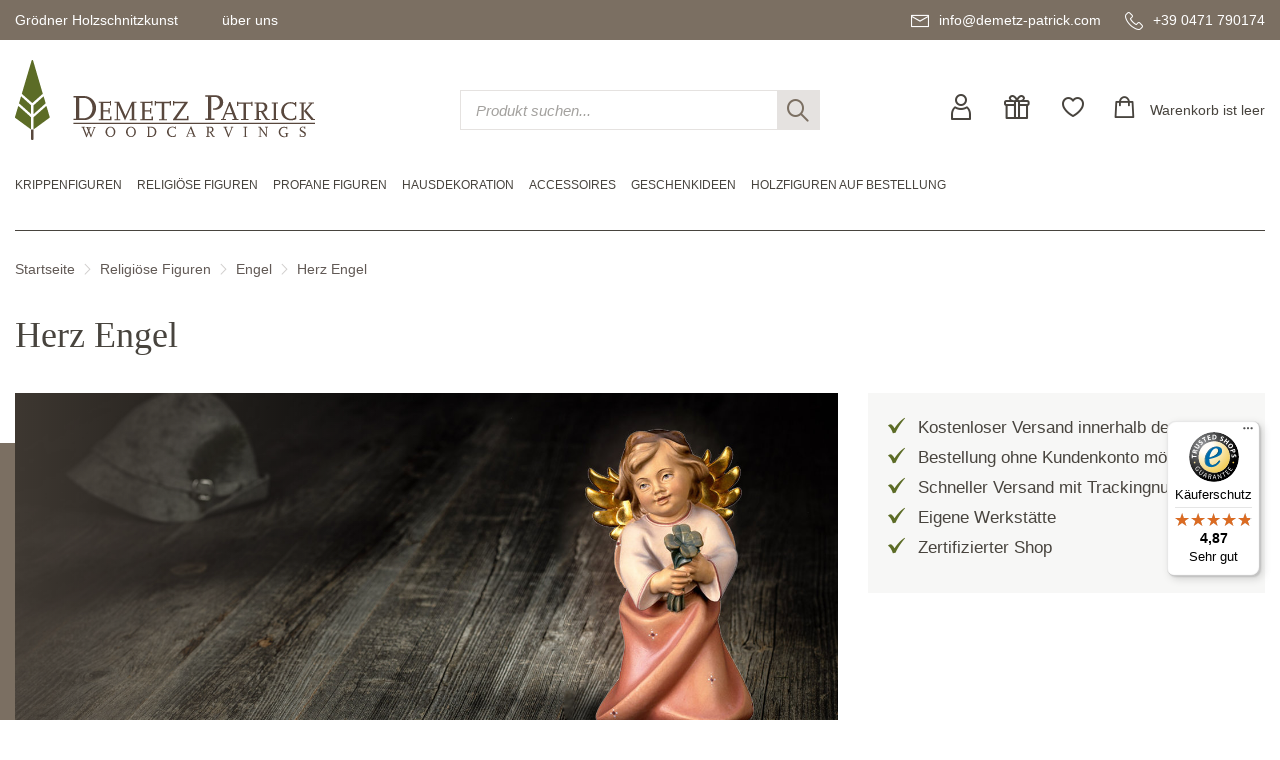

--- FILE ---
content_type: text/html; charset=UTF-8
request_url: https://www.demetz-patrick.com/de/herz-engel-85/
body_size: 9869
content:
<!DOCTYPE html>
<html lang="de">
<head>
<meta name="robots" content="index,follow">
<link rel="canonical" href="https://www.demetz-patrick.com/de/herz-engel-85/">
	<meta charset="utf-8" />
	<title>Herz Engel - Holzschnitzerei</title>
	<base href="https://www.demetz-patrick.com/">
	<meta name="description" content="Herz Engel" lang="de">
	<meta name="keywords" content="Herz Engel, Geschenkbox" lang="de">
	<meta name="format-detection" content="telephone=no">
	<link rel="shortcut icon" href="/favicon.ico">
	<link rel="apple-touch-icon" sizes="180x180" href="/apple-touch-icon.png">
	<link rel="icon" type="image/png" sizes="32x32" href="/favicon-32x32.png">
	<link rel="icon" type="image/png" sizes="16x16" href="/favicon-16x16.png">
	<link rel="manifest" href="/site.webmanifest">
	<link rel="mask-icon" href="/safari-pinned-tab.svg" color="#5c6c26">
	<meta name="msapplication-TileColor" content="#603cba">
	<meta name="theme-color" content="#ffffff">
	<link href="/css/main.css" rel="stylesheet" type="text/css" />
	<script>
		var lang = 'deu';
		var la = 'de';
	</script>
	<!--[if lt IE 9]>
	<script src="/js/jquery/plugins/html5shiv.min.js"></script>
	<script src="/js/jquery/plugins/respond.min.js"></script>
	<script src="/js/jquery/plugins/selectivizr.min.js"></script>
	<![endif]-->
	<meta name="viewport" content="width=device-width,initial-scale=1.0,maximum-scale=2.0,user-scalable=yes">
	<meta http-equiv="X-UA-Compatible" content="IE=edge" />
	<meta name="theme-color" content="#ffffff">
	<link rel="preconnect" href="https://consent.gardena.net">
<script type="text/javascript" src="https://consent.gardena.net/de/widget.js" defer></script>
<script>
function ajaxinclude(url) {
  var page_request = false
  if (window.XMLHttpRequest) // if Mozilla, Safari etc
    page_request = new XMLHttpRequest()
  else if (window.ActiveXObject){ // if IE
    try { page_request = new ActiveXObject("Msxml2.XMLHTTP") } 
    catch (e){
      try{ page_request = new ActiveXObject("Microsoft.XMLHTTP") }
      catch (e){}
    }
  }
  else
    return false
  page_request.open('GET', url, false) // get page synchronously 
  page_request.send(null)
  writecontent(page_request)
}
function writecontent(page_request){
  if (window.location.href.indexOf("http")==-1 || page_request.status==200)
    document.write(page_request.responseText)
}
</script>
<style> .exists10, .exists01 {display:none;}</style>
</head>
<body><!-- class="cover" -->
<a id="top"></a>
<div id="container">
<!-- HEADER start -->
	<div id="headercontainer">
		<header>
			<div id="header">
				<div id="headertop"> <!-- data-formwidget="offset" -->
					<div class="container">
						<div class="topnav">
							<nav>
								<!-- dropdowns -->
								<div class="dropdown">
									<a href="javascript:;" data-toggle="dropdown" aria-haspopup="true" aria-expanded="false">Gr&ouml;dner Holzschnitzkunst</a>
									<ul class="dropdown-menu">
										<li><a href="/de/holzschnitzkunst.html">Holzschnitzkunst</a></li>
										<li><a href="/de/herstellung.html">Herstellung einer Schnitzerei</a></li>
										<li><a href="/de/ausfuehrungen.html">Ausf&uuml;hrungen</a></li>
										<li><a href="/de/pflege.html">Pflege der Holzschnitzerei</a></li>
									</ul>
								</div>
								<div class="dropdown">
									<a href="javascript:;" data-toggle="dropdown" aria-haspopup="true" aria-expanded="false">&uuml;ber uns</a>
									<ul class="dropdown-menu">
										<li>
											<a href="#">Holzschnitzerei</a>
											<ul>
												<li><a href="/de/ueber-uns.html">&uuml;ber uns</a></li>
												<li><a href="/de/holzwerkstaette.html">Verkaufsstelle</a></li>
												<li><a href="/img/360/Panoramatour-Shop/auslage-eingang.html">Virtual tour</a></li>
											</ul>
										</li>
										<li>
											<a href="#">Kundenservice</a>
											<ul>
												<li><a href="/de/kundendienst.html">Kundendienst</a></li>
												<li><a href="/de/faq.html">H&auml;ufig gestellte Fragen</a></li>
											</ul>
										</li>
									</ul>
								</div>
							</nav>
						</div>
						<div class="contact">
							<a href="mailto:info@demetz-patrick.com" title="e-mail"><span class="icon-mail"></span><span class="hidden-sm hidden-xs">info@demetz-patrick.com</span></a>
							<a href="tel:+390471790174" title="tel"><span class="icon-tel"></span><span class="hidden-sm hidden-xs">+39 0471 790174</span></a>
						</div>
						<div class="clear"></div>
					</div>
				</div>
				<div id="headercontent">
					<div class="container">
						<div class="row">
							<div class="col-md-4 col-sm-6 col-xs-6">
								<div class="headerlogo"><a href="/"><img src="/img/logo.svg" width="300" height="80" alt="logo Demetz Patrick" class="img-responsive" /></a></div>
							</div>
							<div class="col-md-4 col-sm-4 hidden-sm hidden-xs">
								<form action="/shop.php" class="search">
									<input type="hidden" name="lang" value="de">
									<input type="text" name="search" class="form-control" maxlength="30" placeholder="Produkt suchen..." />
									<button class="clearsearch" type="button"><span class="icon-close"></span></button>
									<button class="submitsearch" type="submit"><span class="icon-search"></span></button>
								</form>
							</div>
							<div class="col-md-4 col-sm-6 col-xs-6">
								<div class="headeractions">
									<a href="/club.php?lang=de" rel="nofollow" title="user-login"><span class="icon-user"></span></a>
									<a href="/de/gutscheine-152/" class="hidden-sm hidden-xs"><span class="icon-gift"></span></a>
									<a href="#" class="hidden-sm hidden-xs"><span class="icon-heart"></span></a>
									<a href="/cart2.php?lang=de&amp;update=1" rel="nofollow" class="cartbutton" title="shopcart"><span class="icon-cart"></span><span class="widgettext cartdescription">Warenkorb ist leer<br>
</span></a>
								</div>
							</div>
						</div>
					</div>
				</div>
				<div id="headerbottom">
<!-- <br><b class=red></b><br> -->
<!-- <br> -->
<!-- MENU start -->
					<div id="headermenu">
						<div id="mainmenu" class="menuhorizontal container">
							<nav>
								<ul>
									<li><a href="javascript:;"><span class="bar"></span></a>
										<ul>
											<li class="hidden-lg hidden-md menuactions">
												<a href="/de/gutscheine-152/"><span class="icon-gift"></span>Geschenkgutscheine</a>
												<a href="#"><span class="icon-heart" title="wishlist"></span>Wunschliste</a>
												<div class="clearfix"></div>
												<form action="/shop.php" class="search">
													<input type="hidden" name="lang" value="de">
													<input type="text" name="search" class="form-control" maxlength="30" placeholder="Produkt suchen..." />
													<button class="clearsearch" type="button"><span class="icon-close"></span></button>
													<button class="submitsearch" type="submit"><span class="icon-search"></span></button>
												</form>
											</li>

											<li><a href="/de/krippenfiguren-5/">Krippenfiguren</a>
												<div class="submenu">
													<div class="submenuinner">
													  <ul>
														<li><a href="/de/traditionelle-krippen-209/">Traditionelle Krippen</a><ul>
															<li class="hidden-lg hidden-md"><a href="/de/traditionelle-krippen-209/" class="showall">alle Traditionelle Krippen</a></li>
															<li><a href="/de/ulrich-krippe-49/">Ulrich Krippe</a></li>
															<li><a href="/de/abendland-krippe-163/">Abendland Krippe</a></li>
															<li><a href="/de/alpenland-krippe-164/">Alpenland Krippe</a></li>
															<li><a href="/de/alpenlaendische-krippe-lepi-78/">Alpenländische Krippe - Lepi</a></li>
															<li><a href="/de/alpina-zirbel-krippe-185/">Alpina Zirbel Krippe</a></li>
															<li><a href="/de/alra-krippe-118/">Alra Krippe</a></li>
															<li><a href="/de/artistica-krippe-208/">Artistica Krippe</a></li>
															<li><a href="/de/bauernkrippe-25/">Bauernkrippe</a></li>
															<li><a href="/de/bavaria-krippe-204/">Bavaria Krippe</a></li>
															<li><a href="/de/berg-zirbel-krippe-223/">Berg Zirbel Krippe</a></li>
															<li><a href="/de/bethlehem-krippe-99/">Bethlehem Krippe</a></li>
															<li><a href="/de/deur-krippe-26/">DEUR-Krippe</a></li>
															<li><a href="/de/fastenkrippe-lepi-159/">Fastenkrippe - Lepi</a></li>
															<li><a href="/de/friedenskrippe-76/">Friedenskrippe</a></li>
															<li><a href="/de/giner-krippe-lepi-79/">Giner Krippe - Lepi</a></li>
															<li><a href="/de/hannah-krippe-206/">Hannah Krippe</a></li>
															<li><a href="/de/heilignacht-krippe-52/">Heilignacht Krippe</a></li>
															<li><a href="/de/heimatkrippe-28/">Heimatkrippe</a></li>
															<li><a href="/de/heimatliche-krippe-lepi-128/">Heimatliche Krippe - Lepi</a></li>
															<li><a href="/de/heimatland-krippe-187/">Heimatland Krippe</a></li>
															<li><a href="/de/hirtenkrippe-114/">Hirtenkrippe</a></li>
															<li><a href="/de/immanuel-krippe-93/">Immanuel Krippe</a></li>
															<li><a href="/de/insam-krippe-original-149/">Insam Krippe Original</a></li>
															<li><a href="/de/insam-simon-original-krippe-102/">Insam Simon Original Krippe</a></li>
															<li><a href="/de/karl-2000-krippe-141/">Karl 2000 Krippe</a></li>
															<li><a href="/de/koenigliche-krippe-53/">Königliche Krippe</a></li>
															<li><a href="/de/kostner-krippe-181/">Kostner Krippe</a></li>
															<li><a href="/de/lepi-krippe-127/">Lepi Krippe</a></li>
															<li><a href="/de/mahlknecht-krippe-182/">Mahlknecht Krippe</a></li>
															<li><a href="/de/morgenland-krippe-165/">Morgenland Krippe</a></li>
															<li><a href="/de/nazarener-krippe-lepi-129/">Nazarener Krippe - Lepi</a></li>
															<li><a href="/de/nazareth-krippe-205/">Nazareth Krippe</a></li>
															<li><a href="/de/original-karl-demetz-krippe-142/">Original Karl Demetz Krippe</a></li>
															<li><a href="/de/passionskrippe-230/">Passionskrippe</a></li>
															<li><a href="/de/passionskrippe-95/">Passionskrippe</a></li>
															<li><a href="/de/rainell-krippe-184/">Rainell Krippe</a></li>
															<li><a href="/de/reindl-krippe-lepi-126/">Reindl Krippe - Lepi</a></li>
															<li><a href="/de/riveskrippe-zirm-29/">Riveskrippe - Zirm</a></li>
															<li><a href="/de/rupert-krippe-lepi-125/">Rupert Krippe - Lepi</a></li>
															<li><a href="/de/rustika-krippe-122/">Rustika Krippe</a></li>
															<li><a href="/de/salcher-krippe-original-104/">Salcher Krippe Original</a></li>
															<li><a href="/de/scholer-krippe-87/">Scholer Krippe</a></li>
															<li><a href="/de/simon-krippe-175/">Simon Krippe</a></li>
															<li><a href="/de/tannenkrippe-zirbelkiefer-27/">Tannenkrippe - Zirbelkiefer</a></li>
															<li><a href="/de/tavella-krippe-ohne-sockel-226/">Tavella Krippe ohne Sockel</a></li>
															<li><a href="/de/tiroler-bauernkrippe-54/">Tiroler Bauernkrippe</a></li>
															<li><a href="/de/venezianische-lepi-73/">Venezianische - Lepi</a></li>
															<li><a href="/de/volkskrippe-lepi-130/">Volkskrippe - Lepi</a></li>
															<li><a href="/de/zirbelkrippe-161/">Zirbelkrippe</a></li>
														  </ul></li>
														<li><a href="/de/moderne-krippen-210/">Moderne Krippen</a><ul>
															<li class="hidden-lg hidden-md"><a href="/de/moderne-krippen-210/" class="showall">alle Moderne Krippen</a></li>
															<li><a href="/de/modern-art-krippe-lasiert-135/">Modern Art Krippe - Lasiert</a></li>
															<li><a href="/de/anna-krippe-221/">Anna Krippe</a></li>
															<li><a href="/de/artis-krippe-65/">Artis Krippe</a></li>
															<li><a href="/de/abendrot-krippe-119/">Abendrot Krippe</a></li>
															<li><a href="/de/adventkrippe-186/">Adventkrippe</a></li>
															<li><a href="/de/ambiente-design-krippe-189/">Ambiente Design Krippe</a></li>
															<li><a href="/de/aram-krippe-192/">Aram Krippe</a></li>
															<li><a href="/de/aroma-krippe-55/">Aroma Krippe</a></li>
															<li><a href="/de/ars-nova-krippe-67/">Ars Nova Krippe</a></li>
															<li><a href="/de/dolomiten-krippe-88/">Dolomiten Krippe</a></li>
															<li><a href="/de/fideskrippe-178/">Fideskrippe</a></li>
															<li><a href="/de/filip-krippe-237/">Filip Krippe</a></li>
															<li><a href="/de/gloria-krippe-lepi-124/">Gloria Krippe - Lepi</a></li>
															<li><a href="/de/jesaja-weihnachtskrippe-224/">Jesaja Weihnachtskrippe</a></li>
															<li><a href="/de/kaledos-krippe--231/">Kaledos Krippe </a></li>
															<li><a href="/de/kastlunger-lepi-72/">Kastlunger - Lepi</a></li>
															<li><a href="/de/komet-krippe-89/">Komet Krippe</a></li>
															<li><a href="/de/la-moderna-krippe-156/">La Moderna Krippe</a></li>
															<li><a href="/de/leo-krippe-eschenholz-174/">Leo Krippe Eschenholz</a></li>
															<li><a href="/de/leo-krippe-173/">Leo Krippe</a></li>
															<li><a href="/de/leonardo-krippe-97/">Leonardo Krippe</a></li>
															<li><a href="/de/licht-krippe-original-101/">Licht Krippe Original</a></li>
															<li><a href="/de/modern-art-krippe-natur-136/">Modern Art Krippe - Natur</a></li>
															<li><a href="/de/morgenstern-krippe-103/">Morgenstern Krippe</a></li>
															<li><a href="/de/pema-krippe-183/">Pema Krippe</a></li>
															<li><a href="/de/rowi-krippe-98/">Rowi Krippe</a></li>
															<li><a href="/de/rudolf-krippe-111/">Rudolf Krippe</a></li>
															<li><a href="/de/sterntaler-krippe-236/">Sterntaler Krippe</a></li>
															<li><a href="/de/wieserkrippe-lepi-180/">Wieserkrippe - Lepi</a></li>
														  </ul></li>
														<li><a href="/de/blockkrippen-31/">Blockkrippen</a></li>
														<li><a href="/de/krippensets-mit-stall-154/">Krippensets mit Stall</a></li>
														<li><a href="/de/krippenfiguren-sets-ohne-stall-225/">Krippenfiguren-Sets ohne Stall</a></li>
														<li><a href="/de/jesukinder-179/">Jesukinder</a></li>
														<li><a href="/de/flucht-nach-aegypten-144/">Flucht nach Ägypten</a></li>
														<li><a href="/de/herbergssuche-145/">Herbergssuche</a></li>
														<li><a href="/de/staelle-fuer-krippen-30/">Ställe für Krippen</a></li>
														<li><a href="/de/zubehoer-46/">Zubehör</a></li>
														<li><a href="/de/krippen-ratgeber.html">Krippen-Ratgeber</a></li>
													  </ul>
													  <div class="bgimage"><img class="b-lazy" src="data:image/svg+xml;charset=utf8,%3Csvg%20xmlns='http://www.w3.org/2000/svg'%20viewBox='0%200%201%201'%20width='1'%20height='1'%3E%3C/svg%3E" data-src="/foto/slider/regular/krippe_teaser.jpg" width="349" height="349" alt="" /></div>
													</div>
												</div>
											</li>

											<li><a href="/de/religioese-figuren-3/">Religiöse Figuren</a>
												<div class="submenu">
													<div class="submenuinner">
													  <ul>
														<li><a href="/de/heilige-maenner-16/">Heilige Männer</a></li>
														<li><a href="/de/heilige-frauen-17/">Heilige Frauen</a></li>
														<li><a href="/de/heilige-reliefs-18/">Heilige Reliefs</a></li>
														<li><a href="/de/paepste-123/">Päpste</a></li>
														<li><a href="/de/kreuze-19/">Kreuze</a><ul>
															<li class="hidden-lg hidden-md"><a href="/de/kreuze-19/" class="showall">alle Kreuze</a></li>
															<li><a href="/de/kinderkreuze-202/">Kinderkreuze</a></li>
														  </ul></li>
														<li><a href="/de/madonnen-2/">Madonnen</a><ul>
															<li class="hidden-lg hidden-md"><a href="/de/madonnen-2/" class="showall">alle Madonnen</a></li>
															<li><a href="/de/madonnen-stehend-14/">Madonnen stehend</a></li>
															<li><a href="/de/madonnen-wand-15/">Madonnen Wand</a></li>
														  </ul></li>
														<li><a href="/de/prager-jesulein-229/">Prager Jesulein</a></li>
														<li><a href="/de/sonstiges-58/">Sonstiges</a></li>
														<li><a href="/de/engel-4/">Engel</a><ul>
															<li class="hidden-lg hidden-md"><a href="/de/engel-4/" class="showall">alle Engel</a></li>
															<li><a href="/de/engel-stehend-24/">Engel stehend</a></li>
															<li><a href="/de/wandengel-22/">Wandengel</a></li>
															<li><a href="/de/schutzengel-68/">Schutzengel</a></li>
															<li><a href="/de/engelskoepfe-23/">Engelsköpfe</a></li>
															<li><a href="/de/engel-modern-art-96/">Engel Modern Art</a></li>
															<li><a href="/de/alpenengel-105/">Alpenengel</a></li>
															<li><a href="/de/amore-engel-200/">Amore Engel</a></li>
															<li><a href="/de/aram-engel-151/">Aram Engel</a></li>
															<li><a href="/de/begruessungsengel-220/">Begrüßungsengel</a></li>
															<li><a href="/de/bellini-engel-201/">Bellini Engel</a></li>
															<li><a href="/de/benedikt-engel-139/">Benedikt Engel</a></li>
															<li><a href="/de/deco-engel-167/">Deco Engel</a></li>
															<li><a href="/de/diana-engel-61/">Diana Engel</a></li>
															<li><a href="/de/duftengel-147/">Duftengel</a></li>
															<li><a href="/de/friedensengel-158/">Friedensengel</a></li>
															<li><a href="/de/giotto-engel-195/">Giotto Engel</a></li>
															<li><a href="/de/glockenengel-190/">Glockenengel</a></li>
															<li><a href="/de/herz-engel-85/">Herz Engel</a></li>
															<li><a href="/de/leonardo-engel-196/">Leonardo Engel</a></li>
															<li><a href="/de/lichtengel-107/">Lichtengel</a></li>
															<li><a href="/de/mary-engel-106/">Mary Engel</a></li>
															<li><a href="/de/mozartengel-108/">Mozartengel</a></li>
															<li><a href="/de/pitti-engel-56/">Pitti Engel</a></li>
															<li><a href="/de/raffaelo-engel-198/">Raffaelo Engel</a></li>
															<li><a href="/de/romantische-engel-84/">Romantische Engel</a></li>
															<li><a href="/de/sissi-engel-44/">Sissi Engel</a></li>
															<li><a href="/de/traum-engel-90/">Traum Engel</a></li>
															<li><a href="/de/weihnachtsengel-146/">Weihnachtsengel</a></li>
															<li><a href="/de/zierengel-172/">Zierengel</a></li>
														  </ul></li>

														<li><a href="/de/religioese-figuren-3/">Sonstiges (1)</a></li>
													  </ul>
													  <div class="bgimage"><img class="b-lazy" src="data:image/svg+xml;charset=utf8,%3Csvg%20xmlns='http://www.w3.org/2000/svg'%20viewBox='0%200%201%201'%20width='1'%20height='1'%3E%3C/svg%3E" data-src="/foto/slider/regular/modernart_teaser.jpg" width="349" height="349" alt="" /></div>
													</div>
												</div>
											</li>

											<li><a href="/de/profane-figuren-6/">Profane Figuren</a>
												<div class="submenu">
													<div class="submenuinner">
													  <ul>
														<li><a href="/de/musikanten-und-taenzer-216/">Musikanten und Tänzer</a></li>
														<li><a href="/de/berufe-75/">Berufe</a></li>
														<li><a href="/de/tiere-7/">Tiere</a><ul>
															<li class="hidden-lg hidden-md"><a href="/de/tiere-7/" class="showall">alle Tiere</a></li>
															<li><a href="/de/anri-tiere-nach-granget-168/">Anri Tiere nach Granget</a></li>
														  </ul></li>
														<li><a href="/de/bergerlebnis-215/">Bergerlebnis</a></li>
														<li><a href="/de/sportler-213/">Sportler</a></li>
														<li><a href="/de/sammelfiguren-1/">Sammelfiguren</a><ul>
															<li class="hidden-lg hidden-md"><a href="/de/sammelfiguren-1/" class="showall">alle Sammelfiguren</a></li>
															<li><a href="/de/moriskentaenzer-10/">Moriskentänzer</a></li>
															<li><a href="/de/komoedianten-11/">Komödianten</a></li>
															<li><a href="/de/clowns-12/">Clowns</a></li>
															<li><a href="/de/zwerge-13/">Zwerge</a></li>
															<li><a href="/de/weihnachtsmaenner-74/">Weihnachtsmänner</a></li>
															<li><a href="/de/maerchenfiguren-160/">Märchenfiguren</a></li>
														  </ul></li>
														<li><a href="/de/familie-und-kinder-214/">Familie und Kinder</a></li>
														<li><a href="/de/schuetzende-haende-133/">Schützende Hände</a></li>
														<li><a href="/de/sonstiges-57/">Sonstiges</a></li>

														<li><a href="/de/profane-figuren-6/">Sonstiges (1)</a></li>
													  </ul>
													  <div class="bgimage"><img class="b-lazy" src="data:image/svg+xml;charset=utf8,%3Csvg%20xmlns='http://www.w3.org/2000/svg'%20viewBox='0%200%201%201'%20width='1'%20height='1'%3E%3C/svg%3E" data-src="/foto/slider/regular/hausdeko_teaser.jpg" width="349" height="349" alt="" /></div>
													</div>
												</div>
											</li>

											<li><a href="/de/hausdekoration-211/">Hausdekoration</a>
												<div class="submenu">
													<div class="submenuinner">
													  <ul>
														<li><a href="/de/reliefs-8/">Reliefs</a><ul>
															<li class="hidden-lg hidden-md"><a href="/de/reliefs-8/" class="showall">alle Reliefs</a></li>
															<li><a href="/de/reliefs-ohne-rahmen-34/">Reliefs ohne Rahmen</a></li>
															<li><a href="/de/reliefs-mit-rahmen-35/">Reliefs mit Rahmen</a></li>
														  </ul></li>
														<li><a href="/de/blumen-59/">Blumen</a></li>
														<li><a href="/de/obst-228/">Obst</a></li>
														<li><a href="/de/zirbenprodukte-191/">Zirbenprodukte</a></li>
														<li><a href="/de/sockel-9/">Sockel</a></li>
														<li><a href="/de/kuckucksuhren-47/">Kuckucksuhren</a><ul>
															<li class="hidden-lg hidden-md"><a href="/de/kuckucksuhren-47/" class="showall">alle Kuckucksuhren</a></li>
															<li><a href="/de/pendeluhren-62/">Pendeluhren</a></li>
														  </ul></li>
														<li><a href="/de/schach-und-schachbrett-51/">Schach und Schachbrett</a></li>
														<li><a href="/de/weihwasserkessel-170/">Weihwasserkessel</a></li>
														<li><a href="/de/tuerstopper-217/">Türstopper</a></li>
														<li><a href="/de/weihnachtsschmuck-117/">Weihnachtsschmuck</a><ul>
															<li class="hidden-lg hidden-md"><a href="/de/weihnachtsschmuck-117/" class="showall">alle Weihnachtsschmuck</a></li>
															<li><a href="/de/christbaum-schmuck-86/">Christbaum-Schmuck</a></li>
															<li><a href="/de/hausdekoration-in-der-weihnachtszeit-113/">Hausdekoration in der Weihnachtszeit</a></li>
															<li><a href="/de/weihnachtskarten-115/">Weihnachtskarten</a></li>
														  </ul></li>

														<li><a href="/de/hausdekoration-211/">Sonstiges (13)</a></li>
													  </ul>
													  <div class="bgimage"><img class="b-lazy" src="data:image/svg+xml;charset=utf8,%3Csvg%20xmlns='http://www.w3.org/2000/svg'%20viewBox='0%200%201%201'%20width='1'%20height='1'%3E%3C/svg%3E" data-src="/foto/slider/regular/aepfel_bunt_teaser.jpg" width="349" height="349" alt="" /></div>
													</div>
												</div>
											</li>

											<li><a href="/de/accessoires-212/">Accessoires</a>
												<div class="submenu">
													<div class="submenuinner">
													  <ul>
														<li><a href="/de/schluesselanhaenger-116/">Schlüsselanhänger</a></li>
														<li><a href="/de/magnete-134/">Magnete</a></li>
														<li><a href="/de/rosenkraenze-169/">Rosenkränze</a></li>
														<li><a href="/de/sternzeichen-64/">Sternzeichen</a></li>
													  </ul>
													  <div class="bgimage"><img class="b-lazy" src="data:image/svg+xml;charset=utf8,%3Csvg%20xmlns='http://www.w3.org/2000/svg'%20viewBox='0%200%201%201'%20width='1'%20height='1'%3E%3C/svg%3E" data-src="/foto/slider/regular/schluessel_teaser.jpg" width="349" height="349" alt="" /></div>
													</div>
												</div>
											</li>

											<li><a href="/de/geschenkideen-121/">Geschenkideen</a>
												<div class="submenu">
													<div class="submenuinner">
													  <ul>
														<li><a href="/de/geschenke-zur-taufe-69/">Geschenke zur Taufe</a></li>
														<li><a href="/de/geschenke-zur-hl-kommunion-109/">Geschenke zur Hl. Kommunion</a></li>
														<li><a href="/de/geschenke-zur-firmung-110/">Geschenke zur Firmung</a></li>
														<li><a href="/de/geschenkideen-valentinstag-91/">Geschenkideen Valentinstag</a></li>
														<li><a href="/de/etui-und-kleine-holzfiguren-162/">Etui und kleine Holzfiguren</a></li>
														<li><a href="/de/gutscheine-152/">Gutscheine</a></li>
													  </ul>
													  <div class="bgimage"><img class="b-lazy" src="data:image/svg+xml;charset=utf8,%3Csvg%20xmlns='http://www.w3.org/2000/svg'%20viewBox='0%200%201%201'%20width='1'%20height='1'%3E%3C/svg%3E" data-src="/foto/slider/regular/ferrandiz_teaser.jpg" width="349" height="349" alt="" /></div>
													</div>
												</div>
											</li>

											<li><a href="/de/holzfiguren-auf-bestellung-60/">Holzfiguren auf Bestellung</a></li>
										</ul>
									</li>
								</ul>
								<div class="clear"></div>
							</nav>
						</div>
						<div class="clear"></div>
					</div>
<!-- MENU end -->

					<div class="clear"></div>
				</div>
				<div class="container">
<!-- BREADCRUMB start -->
					<div id="pathmenu">
						<nav>
							<div class="pathmenu">
								<a href="/de/">Startseite</a><span class="icon-separator"></span><a href="/de/religioese-figuren-3/">Religiöse Figuren</a><span class="icon-separator"></span><a href="/de/engel-4/">Engel</a><span class="icon-separator"></span><a href="/de/herz-engel-85/">Herz Engel</a>
							</div>
							<div class="clear"></div>
						</nav>
					</div>
<!-- BREADCRUMB end -->

				</div>
				<div class="clear"></div>
			</div>
		</header>
	</div>
<!-- HEADER end -->
<!-- CONTENT start -->
	<div id="contentcontainer">
		<div id="content">
			<div id="pagecontent">
<!-- CATPAGE -->
<!-- PRODUCTLIST start -->
				<!-- Produktliste -->
				<!-- ------------ -->
				<div class="container">
					<h1>Herz Engel</h1>
				</div>
<!--  -->
				<div class="fullscreen">
					<div class="container">
						<div class="row">
							<div class="col-md-8">
								<section>
									<div class="article">
										<article>
<!-- SWIPER start -->
											<div class="articleslider distortedbg">
												<div class="swiper-container">
													<div class="swiper-wrapper">
														<div class="swiper-slide">
															<img class="b-lazy" src="data:image/svg+xml;charset=utf8,%3Csvg%20xmlns='http://www.w3.org/2000/svg'%20viewBox='0%200%201440%20617'%20width='1440'%20height='617'%3E%3C/svg%3E" data-src="/foto/slider/big/herzengelbanner.jpg" data-src-small="/foto/slider/zoom/herzengelbanner.jpg" data-src-xsmall="/foto/slider/midi/herzengelbanner.jpg" width="943" height="404" alt="" />
															<div class="caption">
																<div class="container">
																	<span class="title"></span>
																</div>
															</div>
														</div>
													</div>
												</div>
												<div class="swiper-pagination"></div>
											</div>
<!-- SWIPER end -->

										</article>
									</div>
								</section>
							</div>
							<div class="col-md-4">
								<section>
<!-- SIDEINFO start -->
								  <div class="sidebar hidden-xs">
									<div class="article">
										<article>
											<div class="articleinfo">
<div class=contentcontainer><ul class="checkedlist">
<li>Kostenloser Versand innerhalb der EU<br /></li>
<li>Bestellung ohne Kundenkonto m&ouml;glich</li>
<li>Schneller Versand mit Trackingnummer</li>
<li>Eigene Werkst&auml;tte</li>
<li>Zertifizierter Shop</li>
</ul>
</div>
												<h3>Sicher einkaufen</h3>
												<div class="metanav badges">
													<a href="https://www.trustedshops.com/shop/certificate.php?shop_id=XC85F2C1886E06A294BB6CCEDF8F0EB1B" rel="nofollow"><img src="/img/logos/trusted-shops.png" alt="Trusted Shops" width=57 height=57></a>
													<a href="/de/security.html"><img src="/img/logos/bagde-ssl.png" alt="SSL-Verschl&uuml;sselung" width=57 height=57></a>
													<a href="/de/security.html"><img src="/img/logos/badge-dp.png" alt="Seit 2007 online" width=58 height=58></a>
													<a href="/de/security.html"><img src="/img/logos/norton.svg" alt="Norton Digicert" width=44 height=72></a>
												</div>
												<h3>Zahlungsarten</h3>
												<div class="metanav paymenttypes">
													<a href="/de/security.html"><img src="/img/logos/paypal.svg" alt="Paypal"></a>
													<a href="/de/security.html"><img src="/img/logos/visa.svg" alt="Kreditkarte"></a>
													<a href="/de/security.html"><img src="/img/logos/nachname.svg" alt="Nachnahme"></a>
													<a href="/de/security.html"><img src="/img/logos/vorkasse.svg" alt="Vorauskasse"></a>
													<a href="/de/security.html"><img src="/img/logos/sofort.svg" alt="Sofort &Uuml;berweisung"></a>
												</div>
												<div class="clearfix"></div>
											</div>
											<div class="clear"></div>
										</article>
									</div>
								  </div>
<!-- SIDEINFO end -->

								</section>
							</div>
						</div>
					</div>
				</div>
<!-- no categoryteaser here -->
				<div class="fullscreen">
					<div class="container">
						<div class="row">
							<div class="col-md-12">
								<section>
<!-- ARTICLES start -->
									<div class="article">
										<article>
											<div class="articleproductlist">
<!-- FILTER start -->
												<form action="/shop.php" method="GET" class="filter">
													<input type="hidden" name="style" value="" />
													<input type="hidden" name="color" value="" />
													<input type="hidden" name="size" value="" />
													<input type="hidden" name="cid" value="85" />
													<input type="hidden" name="lang" value="de" />

													<span class="filtertitle hidden-lg hidden-md hidden-sm">Filter<span class="icon-filter"></span></span>
													<div class="filteritem">
														<div class="dropdown" data-input="style">
															<button class="btn btn-sm dropdown-toggle" type="button" data-toggle="dropdown">
																<span class="placeholder">Stil</span>
																<span class="selected"></span>
																<span class="reset"><span class="icon-open"></span></span>
															</button>
															<ul class="dropdown-menu">
																<li><a href="javascript:;" class="reset">zur&uuml;cksetzen</a></li>
																<li><a href="javascript:;" class="save">speichern</a></li>
															</ul>
														</div>
													</div>
													<div class="filteritem">
														<div class="dropdown" data-input="color">
															<button class="btn btn-sm dropdown-toggle" type="button" data-toggle="dropdown">
																<span class="placeholder">Ausf&uuml;hrung</span>
																<span class="selected"></span>
																<span class="reset"><span class="icon-open"></span></span>
															</button>
															<ul class="dropdown-menu">
																<li><a href="javascript:;" data-value="21" data-label="-">-</a></li>
																<li><a href="javascript:;" class="reset">zur&uuml;cksetzen</a></li>
																<li><a href="javascript:;" class="save">speichern</a></li>
															</ul>
														</div>
													</div>
													<div class="filteritem">
														<div class="dropdown" data-input="size">
															<button class="btn btn-sm dropdown-toggle" type="button" data-toggle="dropdown">
																<span class="placeholder">Gr&ouml;&szlig;e</span>
																<span class="selected"></span>
																<span class="reset"><span class="icon-open"></span></span>
															</button>
															<ul class="dropdown-menu">
																<li><a href="javascript:;" data-value="150">15 cm</a></li>
																<li><a href="javascript:;" class="reset">zur&uuml;cksetzen</a></li>
																<li><a href="javascript:;" class="save">speichern</a></li>
															</ul>
														</div>
													</div>
													<a href="javascript:;" class="resetall">Filter zur&uuml;cksetzen<span class="icon-close"></span></a>
												</form>
<!-- FILTER end -->
											  <div class="aiaxcontent">
												<span class="found">Produkte gefunden: 1</span>
												<div class="articleproductwrapper">
													<a href="/de/herz-engel-85/geschenkbox-5627.html" class="product">
														<div class="banner"></div>
														<div class="foto">
															<img class="b-lazy" src="data:image/svg+xml;charset=utf8,%3Csvg%20xmlns='http://www.w3.org/2000/svg'%20viewBox='0%200%20300%20300'%20width='300'%20height='300'%3E%3C/svg%3E" data-src="/foto/produkte/UP/Herzengel/midi/BOX6.jpg" width="300" height="300" alt="Geschenkbox BOX (15 cm, -)" />
														</div>
														<div class="productdata">
															<strong class="name">Geschenkbox</strong>
															<span class="description">(15 cm, -)</span>
															<span class="price"><span class=big>&euro;&nbsp;2,10</span></span>
														</div>
													</a>
												</div>
											  </div>
											</div>
										</article>
									</div>
<!-- ARTICLES end -->
									<div class="clear"></div>
<!-- INFOBLOCK start -->
									<div class="article">
										<article>
											<div class="articlestandard">
												<div class="articledata">
													<h2></h2>
													<div class="contentcontainer"></div>
												</div>
											</div>
											<div class="clear"></div>
										</article>
									</div>
<!-- INFOBLOCK end -->
								</section>
							</div>
						</div>
					</div>
				</div>
<!-- PRODUCTLIST end -->
			</div>
		</div>
	</div>
<!-- CONTENT end -->
<!-- FOOTER start -->
	<div id="footercontainer">
		<footer>
			<div id="footer">
<!-- TOPCATS start -->
				<div id="footertop">
					<div class="container">
						<span class="subtitle">Top Kategorien</span>
						<ul>
							<li><a href="/de/modern-art-137/"><strong>Modern Art</strong></a></li>
							<li><a href="/de/krippenfiguren-5/"><strong>Krippenfiguren</strong></a></li>
							<li><a href="/de/blockkrippen-31/">Blockkrippen</a></li>
							<li><a href="/de/krippensets-mit-stall-154/">Krippensets mit Stall</a></li>
							<li><a href="/de/krippenfiguren-sets-ohne-stall-225/">Krippenfiguren-Sets ohne Stall</a></li>
							<li><a href="/de/jesukinder-179/">Jesukinder</a></li>
							<li><a href="/de/krippen-ratgeber.html">Krippen-Ratgeber</a></li>
							<li><a href="/de/religioese-figuren-3/"><strong>Religiöse Figuren</strong></a></li>
							<li><a href="/de/heilige-maenner-16/">Heilige Männer</a></li>
							<li><a href="/de/heilige-frauen-17/">Heilige Frauen</a></li>
							<li><a href="/de/heilige-reliefs-18/">Heilige Reliefs</a></li>
							<li><a href="/de/kreuze-19/">Kreuze</a></li>
							<li><a href="/de/madonnen-2/">Madonnen</a></li>
							<li><a href="/de/madonnen-stehend-14/">Madonnen stehend</a></li>
							<li><a href="/de/madonnen-wand-15/">Madonnen Wand</a></li>
							<li><a href="/de/engel-4/">Engel</a></li>
							<li><a href="/de/engel-stehend-24/">Engel stehend</a></li>
							<li><a href="/de/wandengel-22/">Wandengel</a></li>
							<li><a href="/de/engelskoepfe-23/">Engelsköpfe</a></li>
							<li><a href="/de/profane-figuren-6/"><strong>Profane Figuren</strong></a></li>
							<li><a href="/de/tiere-7/">Tiere</a></li>
							<li><a href="/de/sammelfiguren-1/">Sammelfiguren</a></li>
							<li><a href="/de/moriskentaenzer-10/">Moriskentänzer</a></li>
							<li><a href="/de/clowns-12/">Clowns</a></li>
							<li><a href="/de/zwerge-13/">Zwerge</a></li>
							<li><a href="/de/maerchenfiguren-160/">Märchenfiguren</a></li>
							<li><a href="/de/hausdekoration-211/"><strong>Hausdekoration</strong></a></li>
							<li><a href="/de/reliefs-8/">Reliefs</a></li>
							<li><a href="/de/blumen-59/">Blumen</a></li>
							<li><a href="/de/zirbenprodukte-191/">Zirbenprodukte</a></li>
							<li><a href="/de/sockel-9/">Sockel</a></li>
							<li><a href="/de/kuckucksuhren-47/">Kuckucksuhren</a></li>
							<li><a href="/de/schach-und-schachbrett-51/">Schach und Schachbrett</a></li>
							<li><a href="/de/weihwasserkessel-170/">Weihwasserkessel</a></li>
							<li><a href="/de/weihnachtsschmuck-117/">Weihnachtsschmuck</a></li>
							<li><a href="/de/accessoires-212/"><strong>Accessoires</strong></a></li>
							<li><a href="/de/schluesselanhaenger-116/">Schlüsselanhänger</a></li>
							<li><a href="/de/magnete-134/">Magnete</a></li>
							<li><a href="/de/rosenkraenze-169/">Rosenkränze</a></li>
							<li><a href="/de/sternzeichen-64/">Sternzeichen</a></li>
							<li><a href="/de/geschenkideen-121/"><strong>Geschenkideen</strong></a></li>
							<li><a href="/de/geschenke-zur-taufe-69/">Geschenke zur Taufe</a></li>
							<li><a href="/de/geschenke-zur-hl-kommunion-109/">Geschenke zur Hl. Kommunion</a></li>
							<li><a href="/de/geschenke-zur-firmung-110/">Geschenke zur Firmung</a></li>
							<li><a href="/de/geschenkideen-valentinstag-91/">Geschenkideen Valentinstag</a></li>
							<li><a href="/de/holzfiguren-auf-bestellung-60/"><strong>Holzfiguren auf Bestellung</strong></a></li>
							<li><a href="/de/anri-63/"><strong>Anri</strong></a></li>
							<li><a href="/de/lepi-71/"><strong>Lepi</strong></a></li>
							<li><a href="/de/neuheiten-48/"><strong>Neuheiten</strong></a></li>
						</ul>
					</div>
				</div>
<!-- TOPCATS end -->
				<div id="footercontent">
					<div class="container">
						<a href="/de/" class="footerlogo" title="logo Demetz Patrick"><span class="icon-logo"></span></a>
						<div class="row">
							<div id="address" class="col-lg-6 col-md-8 col-sm-12">
								<div class="half">
									<p>Demetz Patrick &amp; Co. KG<br><!-- Meisterwerkst&auml;tte&nbsp;f&uuml;r&nbsp;Holzschnitzereien<br> -->Dursanstr. 37, <!-- Herstellung und Verkauf<br> -->I-39047&nbsp;St.&nbsp;Christina<br>Gr&ouml;den - S&uuml;dtirol - Italien<br></p>
								</div>
								<div class="half">
									<p><a href="mailto:info&#64;demetz-patrick.com">info&#64;demetz-patrick.com</a><br><span id="box_tel">tel. +39 0471 790174</span><br><span id="box_fax">fax. +39 0471 790200</span></p>
								</div>
							</div>
							<div id="newsletter" class="col-lg-6 col-md-4 col-sm-12">
								<span class="subtitle hidden-lg hidden-md">Newsletter anmelden</span>
								<form class="flex flex-row">
									<input type="email" name="email" class="form-control" value="" placeholder="Ihre E-Mail Adresse" />
									<button type="submit" class="btn btn-whitebg"><span class="hidden-xs">Newsletter anmelden</span><span class="icon-arrow-right hidden-lg hidden-md hidden-sm"></span></button>
								</form>
							</div>
						</div>
						<div class="row">
							<div class="col-md-6 col-sm-12">
								<div id="socialnav">
									<a href="https://www.facebook.com/dpwoodcarvings" target="_blank" title="facebook"><span class="icon-facebook"></span></a>
									<a href="https://www.instagram.com/demetz_patrick_woodcarvings/" target="_blank" title="instagram"><span class="icon-instagram"></span></a>
									<a href="https://www.youtube.com/channel/UC35GiA_9ixjDXbJjcPY8RlQ" target="_blank" title="youtube"><span class="icon-youtube"></span></a>
									<a href="/de/neuigkeiten.html" target="_blank"><span class="icon-blog"></span><span>Blog / News</span></a>
								</div>
								<div id="footerlinks">
									<p>HK-BZ&nbsp;REA&nbsp;Nr.:&nbsp;BZ-172224, USt-IdNr:&nbsp;IT00772270211</p>
									<p><a href="/de/impressum.html">Impressum</a><span class="spacer"></span>
									<a href="/de/privacy.html">Datenschutz</a><span class="spacer"></span>
									<a href="javascript:;" onclick="return klaro.show();">Cookies</a><span class="spacer"></span>
									<a href="/de/sitemap.html">Sitemap</a></p>
								</div>
							</div>
							<div id="shortlinks" class="col-md-3 col-sm-8">
								<span class="subtitle">Kundenservice</span>
								<div class="half">
									<a href="/de/agb.html">A.G.B.</a>
									<a href="/de/kundendienst.html">Kundendienst</a>
									<a href="/de/lieferung.html">Versand</a>
								</div>
								<div class="half">
									<a href="/de/kaufanleitung.html">Kaufanleitung</a>
									<a href="/de/geschenkverpackung.html">Geschenksverpackung</a>
									<a href="/de/faq.html">H&auml;ufig gestellte Fragen</a>
								</div>
								<div class="clearfix"></div>
							</div>
							<div id="language" class="menulanguage col-md-3 col-sm-4">
								<nav>
									<span class="subtitle">Andere Sprachen</span>
									<ul>
										<li class="active"><a href="/de/">Deutsch</a></li>
										<li><a href="/it/">Italiano</a></li>
										<li><a href="/en/">English</a></li>
									</ul>
									<div class="clear"></div>
								</nav>
							</div>
						</div>
					</div>
				</div>
				<div id="footerbottom" class="container">
					<div class="flex flex-row">
						<div>
							<span class="subtitle">Zahlungsarten</span>
							<div class="metanav paymenttypes">
								<a href="/de/security.html"><img src="/img/logos/paypal.svg" alt="Paypal"></a>
								<a href="/de/security.html"><img src="/img/logos/visa.svg" alt="Kreditkarte"></a>
								<a href="/de/security.html"><img src="/img/logos/vorkasse.svg" alt="Nachnahme"></a>
								<a href="/de/security.html"><img src="/img/logos/nachname.svg" alt="Vorauskasse"></a>
								<a href="/de/security.html"><img src="/img/logos/sofort.svg" alt="Sofort &Uuml;berweisung"></a>
							</div>
						</div>
						<div>
							<span class="subtitle">Sicher einkaufen</span>
							<div class="metanav badges">
								<a href="https://www.trustedshops.com/shop/certificate.php?shop_id=XC85F2C1886E06A294BB6CCEDF8F0EB1B" rel="nofollow"><img src="/img/logos/trusted-shops.png" alt="Trusted Shops" width=57 height=57></a>
								<a href="/de/security.html"><img src="/img/logos/bagde-ssl.png" alt="SSL-Verschl&uuml;sselung" width=57 height=57></a>
								<a href="/de/security.html"><img src="/img/logos/badge-dp.png" alt="Demetz Patrick" width=58 height=58></a>
								<span class="siteseal"><div id="DigiCertClickID_HkQO-GMF"></div></span>
							</div>
						</div>
						<div class="metanav localpartner">
							<a href="https://www.valgardena.it/"><img src="/img/logos/valgardena.svg" alt="Val Gardena Gr&ouml;den" title="Val Gardena/Gr&ouml;den"></a>
							<a href="https://www.suedtirol.info/"><img src="/img/logos/suedtirol.svg" alt="S&uuml;dtirol"></a>
						</div>
						<div id="editing">
							digital editing by <a href="https://www.gardena.net/" title="Webdesign &amp; online marketing" target="_blank"><img src="/img/logos/gardenanet.svg" alt="Gardena.Net - Webdesign &amp; online marketing"></a>
						</div>
					</div>
				</div>
			</div>
		</footer>
	</div>
<!-- FOOTER end -->
</div>
<span class="visible-lg"></span><span class="visible-md"></span><span class="visible-sm"></span><span class="visible-xs"></span>
<script src="/js/jquery/3.3.1.min.js"></script>
<script src="/js/jquery/plugins/bootstrap.min.js"></script>
<script src="/js/jquery/plugins/fancybox.min.js"></script>
<script src="/js/jquery/plugins/swiper.min.js"></script>
<script src="/js/jquery/plugins/smoothscroll.js"></script>
<script src="/js/jquery/plugins/blazy.min.js"></script>
<script>var lang = 'deu';</script>
<!-- Digicert Siteseal -->
<script type="text/javascript">
	var __dcid = __dcid || [];
	__dcid.push({"cid":"DigiCertClickID_HkQO-GMF","tag":"HkQO-GMF"});
	(function(){var cid=document.createElement("script");cid.async=true;cid.src="//seal.digicert.com/seals/cascade/seal.min.js";var s = document.getElementsByTagName("script");var ls = s[(s.length - 1)];ls.parentNode.insertBefore(cid, ls.nextSibling);}());
</script>
<script src="/js/main.js"></script>
<div class="dontprint">
<script>
if (window.matchMedia('screen').matches) {	// bei print den Code nicht ausfuehren (funktioniert aber nicht?!?
    (function () { 
    var _tsid = 'XC85F2C1886E06A294BB6CCEDF8F0EB1B'; 
    _tsConfig = { 
        'yOffset': '90', /* offset from page bottom */
        'variant': 'reviews', /* text, default, small, reviews */
        'customElementId': '', /* required for variants custom and custom_reviews */
        'trustcardDirection': '', /* topRight, topLeft, bottomRight, bottomLeft */
        'customBadgeWidth': '', /* 40 - 90 (in pixels) */
        'customBadgeHeight': '', /* 40 - 90 (in pixels) */
        'disableResponsive': 'false', /* deactivate responsive behaviour */
        'disableTrustbadge': 'false' /* deactivate trustbadge */
    };
    var _ts = document.createElement('script');
    _ts.type = 'text/javascript'; 
    _ts.charset = 'utf-8'; 
    _ts.async = true; 
    _ts.src = '//widgets.trustedshops.com/js/' + _tsid + '.js'; 
    var __ts = document.getElementsByTagName('script')[0];
    __ts.parentNode.insertBefore(_ts, __ts);
    })();
}
</script>
<script async data-src="https://www.googletagmanager.com/gtag/js?id=G-6G0W2P8MF8" type="text/plain" data-type="text/javascript" data-name="googleAnalytics"></script>
<script type="text/plain" data-type="text/javascript" data-name="googleAnalytics">
  var urlString = window.location.href;
  var url = new URL(urlString);
  var ga4ClientID = url.searchParams.get('clientId');
  var ga4SessionID = url.searchParams.get('sessionId');
  var ga4AddConfig = {};
  if (ga4ClientID !== null && ga4SessionID !== null) {
    ga4AddConfig = {
      'client_id': ga4ClientID,
      'session_id': ga4SessionID
    }
  }
  window.dataLayer = window.dataLayer || [];
  function gtag(){dataLayer.push(arguments);}
  gtag('js', new Date());
  gtag('config', 'G-6G0W2P8MF8', ga4AddConfig);
//  gtag('config', 'UA-11674094-2', { 'anonymize_ip': true });
</script></div>
</body>
</html>


--- FILE ---
content_type: image/svg+xml
request_url: https://www.demetz-patrick.com/img/logos/gardenanet.svg
body_size: 2538
content:
<?xml version="1.0" encoding="utf-8"?>
<!-- Generator: Adobe Illustrator 21.1.0, SVG Export Plug-In . SVG Version: 6.00 Build 0)  -->
<svg version="1.1" id="Layer_1" xmlns="http://www.w3.org/2000/svg" xmlns:xlink="http://www.w3.org/1999/xlink" x="0px" y="0px"
	 viewBox="0 0 503.1 96.1" style="enable-background:new 0 0 503.1 96.1;" xml:space="preserve" width="100px" height="20px">
<style type="text/css">
	.st0{fill-rule:evenodd;clip-rule:evenodd;fill:#E53517;}
	.st1{fill-rule:evenodd;clip-rule:evenodd;fill:url(#SVGID_1_);}
	.st2{fill-rule:evenodd;clip-rule:evenodd;fill:#F18E00;}
	.st3{fill-rule:evenodd;clip-rule:evenodd;fill:#C01925;}
	.st4{fill-rule:evenodd;clip-rule:evenodd;fill:#E95F0F;}
	.st5{fill-rule:evenodd;clip-rule:evenodd;fill:url(#SVGID_2_);}
	.st6{fill:#2A2826;}
</style>
<path class="st0" d="M118.8,30.8c5.8,5.8,11.5,11.5,17.3,17.3l-8.4,8.4c-4.6,4.6-12.2,4.6-16.8,0c-8.5-8.5-17.1-17.1-25.6-25.6
	c-9.5-9.5-25-9.5-34.5,0C69.5,12.1,100.1,12.1,118.8,30.8"/>
<linearGradient id="SVGID_1_" gradientUnits="userSpaceOnUse" x1="65.8212" y1="12.8733" x2="120.8042" y2="63.4576">
	<stop  offset="0" style="stop-color:#5E1C1A"/>
	<stop  offset="0.2262" style="stop-color:#5E1A15;stop-opacity:0.589"/>
	<stop  offset="0.4273" style="stop-color:#5C1912;stop-opacity:0.2236"/>
	<stop  offset="0.5504" style="stop-color:#5B1811;stop-opacity:0"/>
</linearGradient>
<path class="st1" d="M118.9,30.9L118.9,30.9l-16.7,16.8L85.4,30.9c-9.3-9.3-24.5-9.5-34-0.4C70.1,12.2,100.4,12.4,118.9,30.9"/>
<path class="st2" d="M74.7,71.5l-15-15l0,0l0,0l-8.4-8.4l8.4-8.4c4.6-4.6,12.2-4.6,16.8,0l0,0l8.4,8.4l14.3,14.3l0,0l2.9,2.9
	c4.6,4.6,12.2,4.6,16.8,0l-16.8,16.8c-18.7,18.7-49.3,18.7-68,0L16.1,64.2C31.9,80,56.2,82.4,74.7,71.5"/>
<path class="st3" d="M62.9,71.9c3.1,0.7,6.3,0.7,9.5,0.2C69.2,72.6,66,72.5,62.9,71.9"/>
<path class="st4" d="M50.8,65.3c6.2,6.2,15.4,8.6,23.9,6.2C56.5,82.3,32.6,80,16.8,64.8L0,48.1l34-34c18.7-18.7,49.3-18.7,68,0
	l16.8,16.8C100.3,12.3,70,12.1,51.3,30.4L33.6,48.1L50.8,65.3z"/>
<linearGradient id="SVGID_2_" gradientUnits="userSpaceOnUse" x1="28.5375" y1="50.5986" x2="69.5183" y2="92.479">
	<stop  offset="0.102" style="stop-color:#282423;stop-opacity:0"/>
	<stop  offset="0.2461" style="stop-color:#2B2423;stop-opacity:0.1671"/>
	<stop  offset="0.3761" style="stop-color:#322623;stop-opacity:0.3179"/>
	<stop  offset="0.5007" style="stop-color:#3E2924;stop-opacity:0.4625"/>
	<stop  offset="0.622" style="stop-color:#502C24;stop-opacity:0.6031"/>
	<stop  offset="0.7409" style="stop-color:#662E23;stop-opacity:0.741"/>
	<stop  offset="0.8563" style="stop-color:#822F21;stop-opacity:0.8749"/>
	<stop  offset="0.9641" style="stop-color:#A12C1C"/>
</linearGradient>
<path class="st5" d="M50.8,65.3c6.2,6.2,15.4,8.6,23.9,6.2C56.5,82.3,32.6,80,16.8,64.8l-0.7-0.7l16.8-16.8
	C38.9,53.3,44.8,59.3,50.8,65.3"/>
<path class="st3" d="M63.3,71.9c3.1,0.7,6.3,0.7,9.5,0.2C69.6,72.6,66.4,72.5,63.3,71.9"/>
<path class="st6" d="M226.4,68.1c-1.8,0.9-3.7,1.5-5.7,1.7c-2,0.2-3.8,0.3-5.3,0.3c-3.1,0-5.8-0.8-8.1-2.5c-2.3-1.7-3.5-4.4-3.5-8.3
	c0-3.6,1-6.1,3.1-7.7c2.1-1.5,4.8-2.6,8-3.1c0.4,0,0.9-0.1,1.5-0.2c0.6-0.1,1.3-0.2,2-0.3c3.8-0.5,5.6-1.6,5.6-3.3
	c0-1.3-0.7-2.1-2-2.5c-1.3-0.4-2.5-0.6-3.7-0.6c-1.2,0-2.3,0.2-3.2,0.5c-0.9,0.3-1.6,1-2,1.9h-8.6c0.3-2.7,1.5-4.8,3.6-6.5
	c2.3-2,5.6-3,9.9-3c4.8,0,8.4,0.8,10.8,2.4c2.5,1.7,3.7,4.1,3.7,7.2v11.7c0,3.4-0.6,6.1-1.9,8C229.5,65.9,228.1,67.3,226.4,68.1
	 M224.3,52.4c-1.2,0.6-2.9,1.1-5,1.7c-2,0.4-3,0.6-3,0.6c-1.5,0.4-2.6,1-3.3,1.7c-0.6,0.9-0.9,1.9-0.9,2.8c0,1.3,0.4,2.3,1.2,3.1
	c0.8,0.7,1.9,1,3.3,1c2.4,0,4.3-0.7,5.6-2.1c1.4-1.4,2.1-3.2,2.1-5.6V52.4z M237.1,69.5V53c0-12.3,7.1-17.6,18.6-17.6
	c0.3,0,0.5,0,0.6,0v9.1h-3c-5.1,0-7.3,2.4-7.3,7.4v17.6H237.1z M269.5,52.2c0,3.4,0.6,6,1.9,7.8c1.3,1.8,3.1,2.7,5.5,2.7
	c2.3,0,4.1-0.9,5.4-2.7c1.2-1.8,1.8-4.4,1.8-7.8c0-3.1-0.6-5.5-1.9-7.3c-1.4-1.7-3.2-2.6-5.5-2.6c-2.2,0-4,0.9-5.3,2.7
	C270.2,46.8,269.5,49.2,269.5,52.2z M284.2,25.3h4.4c1.2,0,2.2,0.4,3.1,1.3c0.9,0.9,1.3,1.9,1.3,3v25c0,6.1-1.8,10.2-5.2,12.3
	c-3.5,2.1-7.3,3.2-11.4,3.2c-2.2,0-4.4-0.4-6.5-1.1c-2.1-0.7-3.8-1.9-5.1-3.5c-2.5-3.2-3.7-7.5-3.7-12.9c0-5.4,1.2-9.7,3.7-12.9
	c2.6-3.3,5.8-5,9.9-5c2.1,0,4,0.4,5.6,1.3c1.7,1,3.1,2.4,4.1,4V25.3z M306.4,49h13.1c-0.2-2.3-0.8-4-1.8-5.1
	c-1.1-1.2-2.7-1.8-4.7-1.8c-1.9,0-3.4,0.6-4.6,1.8C307.2,45.1,306.5,46.8,306.4,49z M321.8,59h6.4c-0.9,3.6-2.7,6.3-5.4,8.2
	c-2.6,2-6,3-10,3c-4.9,0-8.7-1.6-11.4-4.7c-2.7-3.1-4.1-7.5-4.1-13.2c0-5.5,1.3-9.7,4-12.8c2.7-3.2,6.5-4.7,11.4-4.7
	c5.1,0,9.1,1.5,11.9,4.6c2.7,3.2,4.1,7.6,4.1,13.2c0,0.3,0,0.6,0,0.9c0,0.3,0,0.4,0,0.5c0,0.4,0,0.7-0.1,0.9h-22.2
	c0.1,2.7,0.7,4.6,1.9,5.9c1.1,1.4,2.8,2.1,5,2.1c1.4,0,2.7-0.3,3.7-0.9c0.3-0.1,0.5-0.2,0.7-0.5c0.2-0.2,0.4-0.4,0.7-0.7
	c0.1-0.3,0.4-0.6,1-1C320,59.2,320.8,59,321.8,59z M362.9,69.5h-4.5c-2.6,0-4.4-1.8-4.4-4.4V47.7c0-7.8-11.9-7.9-11.9,0v21.8h-9v-20
	c0-20,29.7-20.3,29.7,0V69.5z M390,68.1c-1.8,0.9-3.7,1.5-5.7,1.7c-2,0.2-3.8,0.3-5.3,0.3c-3.1,0-5.8-0.8-8.1-2.5
	c-2.3-1.7-3.5-4.4-3.5-8.3c0-3.6,1-6.1,3.1-7.7c2.1-1.5,4.8-2.6,8-3.1c0.4,0,0.9-0.1,1.5-0.2c0.6-0.1,1.3-0.2,2-0.3
	c3.8-0.5,5.6-1.6,5.6-3.3c0-1.3-0.7-2.1-2-2.5s-2.5-0.6-3.7-0.6c-1.2,0-2.3,0.2-3.2,0.5c-0.9,0.3-1.6,1-2,1.9h-8.6
	c0.3-2.7,1.5-4.8,3.6-6.5c2.3-2,5.6-3,9.9-3c4.8,0,8.4,0.8,10.8,2.4c2.5,1.7,3.7,4.1,3.7,7.2v11.7c0,3.4-0.6,6.1-1.9,8
	C393.2,65.9,391.7,67.3,390,68.1z M387.9,52.4c-1.2,0.6-2.9,1.1-5,1.7c-2,0.4-3,0.6-3,0.6c-1.5,0.4-2.6,1-3.3,1.7
	c-0.6,0.9-0.9,1.9-0.9,2.8c0,1.3,0.4,2.3,1.2,3.1c0.8,0.7,1.9,1,3.3,1c2.4,0,4.3-0.7,5.6-2.1c1.4-1.4,2.1-3.2,2.1-5.6V52.4z
	 M403.4,62.5h4.4v7.1h-7.1v-4.4C400.7,63.4,401.6,62.5,403.4,62.5z M412.3,69.5V30.1c0-1.3,0.5-2.4,1.3-3.3c0.9-0.9,2-1.4,3.3-1.5
	h4.9l17.9,30.4V25.3h9v44.2h-9.3l-18.1-30.4v30.4H412.3z M462.2,49h13.1c-0.3-4.2-2.1-6.9-6.5-6.9C464.6,42.1,462.4,45,462.2,49z
	 M477.6,59h6.4c-2,7.5-7.8,11.2-15.4,11.2c-10.9,0-15.5-7.9-15.5-17.9c0-9.9,4.7-17.6,15.4-17.6c11.2,0,16,7.3,16,17.8
	c0,0.3,0,0.6,0,0.9c0,0.4,0,1.1-0.1,1.4h-22.2c0.1,4.5,2,7.9,6.9,7.9c4.3,0,3.7-1.2,6.1-3.1C475.8,59.2,476.6,59,477.6,59z
	 M503.1,69.5c-2.8,0.2-5.9,0.1-9.2-0.1c-3.3-0.3-4.9-2.4-4.9-6.3V25.5h4.6c2.3,0,4.2,2,4.2,4.4v5.8h5.3v1.8c0,2.5-1.9,4.4-4.4,4.4
	h-0.9v19c0,1.5,0.9,2.2,2.6,2.2h2.7V69.5z M192,64.3c-3.2,4.6-7.4,6.3-12.8,6.3c-13.8,0-20.6-10.3-20.6-23.2
	c0-13,6.9-23.2,20.8-23.2c9.8,0,18.3,4.6,19.9,15h-6.2c-1.8,0-3.1-0.8-4-2.4c-2-3.5-5.5-4.6-9.4-4.6c-8.8,0-11.9,7.6-11.9,15.3
	c0,8.1,3.4,15.2,12.4,15.2c6.1,0,9.8-3.6,10.8-9.5h-5.4c-2.6,0-4.6-2-4.6-4.6v-2.9h18.3v24h-2.4c-2.4,0-3.9-1.2-4.5-3.6L192,64.3z"
	/>
<g>
</g>
<g>
</g>
<g>
</g>
<g>
</g>
<g>
</g>
<g>
</g>
</svg>


--- FILE ---
content_type: text/javascript
request_url: https://widgets.trustedshops.com/js/XC85F2C1886E06A294BB6CCEDF8F0EB1B.js
body_size: 1391
content:
((e,t)=>{const a={shopInfo:{tsId:"XC85F2C1886E06A294BB6CCEDF8F0EB1B",name:"demetz-patrick.com",url:"www.demetz-patrick.com",language:"de",targetMarket:"DEU",ratingVariant:"WIDGET",eTrustedIds:{accountId:"acc-f4aac1df-df85-41bb-9a3b-9f344b20fae7",channelId:"chl-3ab9c12c-9c8a-4b80-9b92-c82e078eb5eb"},buyerProtection:{certificateType:"CLASSIC",certificateState:"PRODUCTION",mainProtectionCurrency:"EUR",classicProtectionAmount:100,maxProtectionDuration:30,plusProtectionAmount:2e4,basicProtectionAmount:100,firstCertified:"2015-04-23 00:00:00"},reviewSystem:{rating:{averageRating:4.87,averageRatingCount:301,overallRatingCount:2993,distribution:{oneStar:1,twoStars:0,threeStars:5,fourStars:24,fiveStars:271}},reviews:[{average:5,buyerStatement:"Wie immer, alles problemlos und schnell. Das Jesuskind ist wieder eingezogen.",rawChangeDate:"2026-01-21T15:00:52.000Z",changeDate:"21.1.2026",transactionDate:"11.1.2026"},{average:5,buyerStatement:"Absolute Profis in sichen Krippen",rawChangeDate:"2026-01-19T14:23:48.000Z",changeDate:"19.1.2026",transactionDate:"12.1.2026"},{average:5,buyerStatement:"Ich hätte gerne den Auszug aus Ägypten ohne Figuren, die habe ich schon.",rawChangeDate:"2026-01-18T17:50:14.000Z",changeDate:"18.1.2026",transactionDate:"11.1.2026"}]},features:["REVIEW_COLLECTOR","SHOP_CONSUMER_MEMBERSHIP","DISABLE_REVIEWREQUEST_SENDING","MARS_EVENTS","MARS_REVIEWS","MARS_PUBLIC_QUESTIONNAIRE","MARS_QUESTIONNAIRE"],consentManagementType:"OFF",urls:{profileUrl:"https://www.trustedshops.de/bewertung/info_XC85F2C1886E06A294BB6CCEDF8F0EB1B.html",profileUrlLegalSection:"https://www.trustedshops.de/bewertung/info_XC85F2C1886E06A294BB6CCEDF8F0EB1B.html#legal-info",reviewLegalUrl:"https://help.etrusted.com/hc/de/articles/23970864566162"},contractStartDate:"2015-03-13 00:00:00",shopkeeper:{name:"Demetz Patrick & Co. KG",street:"Str. Dursan 37",country:"IT",city:"St. Christina (BZ)",zip:"39047"},displayVariant:"full",variant:"full",twoLetterCountryCode:"DE"},"process.env":{STAGE:"prod"},externalConfig:{trustbadgeScriptUrl:"https://widgets.trustedshops.com/assets/trustbadge.js",cdnDomain:"widgets.trustedshops.com"},elementIdSuffix:"-98e3dadd90eb493088abdc5597a70810",buildTimestamp:"2026-01-22T05:18:03.885Z",buildStage:"prod"},r=a=>{const{trustbadgeScriptUrl:r}=a.externalConfig;let n=t.querySelector(`script[src="${r}"]`);n&&t.body.removeChild(n),n=t.createElement("script"),n.src=r,n.charset="utf-8",n.setAttribute("data-type","trustbadge-business-logic"),n.onerror=()=>{throw new Error(`The Trustbadge script could not be loaded from ${r}. Have you maybe selected an invalid TSID?`)},n.onload=()=>{e.trustbadge?.load(a)},t.body.appendChild(n)};"complete"===t.readyState?r(a):e.addEventListener("load",(()=>{r(a)}))})(window,document);

--- FILE ---
content_type: image/svg+xml
request_url: https://www.demetz-patrick.com/img/logos/visa.svg
body_size: 2119
content:
<?xml version="1.0" encoding="utf-8"?>
<!-- Generator: Adobe Illustrator 21.1.0, SVG Export Plug-In . SVG Version: 6.00 Build 0)  -->
<svg version="1.1" id="Ebene_1" xmlns="http://www.w3.org/2000/svg" xmlns:xlink="http://www.w3.org/1999/xlink" x="0px" y="0px"
	 viewBox="0 0 502.3 159.9" style="enable-background:new 0 0 502.3 159.9;" xml:space="preserve">
<style type="text/css">
	.st0{fill:#FF5F00;}
	.st1{fill:#EB001B;}
	.st2{fill:#F79E1B;}
	.st3{fill:#10357F;}
</style>
<g>
	<path d="M37.1,159v-10.6c0-4-2.4-6.6-6.5-6.7c-2.4-0.2-4.7,1-5.9,3c-1.2-1.9-3.3-3.1-5.6-3c-2-0.1-3.9,0.8-5.1,2.5v-2h-3.4V159h3.4
		v-9.7c0-2.9,1.8-4.5,4.3-4.5s3.8,1.6,3.8,4.4v9.7h3.4v-9.7c0-2.9,1.8-4.5,4.3-4.5s3.8,1.6,3.8,4.4v9.7L37.1,159z M92.1,142.1H86
		V137h-3.4v5.1H79v3.1h3.6v8c0,3.9,1.4,6.3,5.7,6.3c1.6,0,3.2-0.4,4.6-1.3l-1.1-3c-1,0.6-2.1,0.9-3.3,1c-1.8,0-2.6-1.1-2.6-2.8v-8.1
		h6.1V142.1z M123.5,141.7c-1.9-0.1-3.6,0.9-4.6,2.5v-2h-3.3V159h3.4v-9.5c0-2.8,1.3-4.6,3.7-4.6c0.8,0,1.6,0.1,2.3,0.4l1.1-3.2
		C125.3,141.9,124.4,141.7,123.5,141.7L123.5,141.7z M76.1,143.4c-2.1-1.2-4.5-1.8-6.9-1.8c-4.3,0-6.9,2-6.9,5.4
		c0,2.8,1.9,4.4,5.7,4.9l1.7,0.3c2,0.3,3.1,1,3.1,1.9c0,1.3-1.5,2.2-4,2.2c-2,0.1-4-0.5-5.6-1.8l-1.7,2.6c2.2,1.5,4.7,2.2,7.3,2.2
		c4.9,0,7.6-2.3,7.6-5.5c0-3-2-4.5-5.8-5l-1.7-0.3c-1.6-0.2-3-0.7-3-1.8c0-1.1,1.3-2.1,3.4-2.1c1.8,0,3.7,0.5,5.3,1.4L76.1,143.4z
		 M127.3,150.5c0,5.1,3.4,8.9,8.9,8.9c2.2,0.1,4.4-0.6,6.1-2l-1.8-2.7c-1.3,1-2.8,1.5-4.4,1.5c-2.9,0-5.2-2.3-5.2-5.7
		c0-3.4,2.3-5.7,5.2-5.7c1.6,0,3.1,0.5,4.4,1.5l1.8-2.6c-1.7-1.4-3.9-2.1-6.1-2C130.8,141.7,127.3,145.4,127.3,150.5L127.3,150.5z
		 M103.6,141.7c-4.9,0-8.3,3.6-8.3,8.8c0,5.3,3.5,8.9,8.6,8.9c2.5,0.1,5-0.8,6.9-2.4l-1.8-2.5c-1.4,1.1-3.1,1.7-4.9,1.8
		c-2.6,0.1-4.9-1.8-5.2-4.4h12.6c0-0.5,0.1-0.9,0.1-1.4C111.5,145.2,108.3,141.7,103.6,141.7 M103.5,144.8c2.4-0.1,4.4,1.8,4.4,4.1
		c0,0,0,0.1,0,0.1h-9.1C99,146.6,101.1,144.7,103.5,144.8 M57.8,150.5v-8.4h-3.4v2c-1.3-1.6-3.4-2.6-5.5-2.5c-4.7,0-8.3,3.7-8.3,8.9
		c0,5.1,3.6,8.9,8.3,8.9c2.1,0.1,4.1-0.8,5.5-2.5v2h3.4V150.5z M44.1,150.5c0-3.2,2-5.7,5.3-5.7s5.2,2.4,5.2,5.7
		c0,3.3-2,5.7-5.2,5.7S44.1,153.7,44.1,150.5 M174.5,141.7c-1.9-0.1-3.6,0.9-4.6,2.5v-2h-3.4V159h3.4v-9.5c0-2.8,1.3-4.6,3.7-4.6
		c0.8,0,1.6,0.1,2.3,0.4l1.1-3.2C176.3,141.9,175.4,141.7,174.5,141.7L174.5,141.7z M201.7,156.5c0.2,0,0.5,0,0.7,0.1
		c0.2,0.1,0.4,0.2,0.5,0.4c0.3,0.3,0.5,0.7,0.5,1.2c0,0.2,0,0.4-0.1,0.6c-0.1,0.2-0.2,0.4-0.4,0.5c-0.2,0.2-0.3,0.3-0.5,0.4
		c-0.2,0.1-0.4,0.1-0.7,0.1c-0.5,0-0.9-0.2-1.2-0.5c-0.2-0.2-0.3-0.3-0.4-0.5c-0.1-0.2-0.1-0.4-0.1-0.6c0-0.4,0.2-0.9,0.5-1.2
		C200.8,156.7,201.3,156.5,201.7,156.5 M201.7,159.5c0.2,0,0.3,0,0.5-0.1c0.2-0.1,0.3-0.2,0.4-0.3c0.1-0.1,0.2-0.3,0.3-0.4
		c0.1-0.2,0.1-0.3,0.1-0.5c0-0.2,0-0.3-0.1-0.5c-0.1-0.2-0.2-0.3-0.3-0.4c-0.1-0.1-0.3-0.2-0.4-0.3c-0.2-0.1-0.3-0.1-0.5-0.1
		c-0.2,0-0.4,0-0.5,0.1c-0.2,0.1-0.3,0.2-0.4,0.3c-0.1,0.1-0.2,0.3-0.3,0.4c-0.1,0.2-0.1,0.3-0.1,0.5c0,0.2,0,0.3,0.1,0.5
		c0.1,0.2,0.2,0.3,0.3,0.4c0.1,0.1,0.3,0.2,0.4,0.3C201.4,159.5,201.6,159.5,201.7,159.5L201.7,159.5z M201.8,157.5
		c0.2,0,0.3,0,0.5,0.1c0.1,0.1,0.2,0.2,0.2,0.4c0,0.1,0,0.2-0.1,0.3c-0.1,0.1-0.2,0.1-0.4,0.1l0.5,0.6h-0.4l-0.5-0.6h-0.1v0.6h-0.3
		v-1.6H201.8z M201.4,157.7v0.4h0.4c0.1,0,0.1,0,0.2,0c0.1-0.1,0.1-0.2,0-0.3c0,0,0,0,0,0c-0.1,0-0.1,0-0.2,0L201.4,157.7z
		 M161.5,150.6v-8.4h-3.4v2c-1.3-1.6-3.4-2.6-5.5-2.5c-4.7,0-8.3,3.7-8.3,8.9c0,5.2,3.6,8.9,8.3,8.9c2.1,0.1,4.1-0.8,5.5-2.5v2h3.4
		V150.6z M147.8,150.6c0-3.2,2-5.7,5.3-5.7c3.3,0,5.2,2.4,5.2,5.7c0,3.3-2,5.7-5.2,5.7S147.8,153.7,147.8,150.6 M195.6,150.6v-15.2
		h-3.3v8.8c-1.3-1.6-3.4-2.6-5.5-2.5c-4.7,0-8.3,3.7-8.3,8.9c0,5.2,3.6,8.9,8.3,8.9c2.1,0.1,4.1-0.8,5.5-2.5v2h3.4L195.6,150.6z
		 M181.9,150.6c0-3.2,2-5.7,5.3-5.7c3.3,0,5.2,2.4,5.2,5.7c0,3.3-2.1,5.7-5.2,5.7S182,153.7,181.9,150.6L181.9,150.6z"/>
	<rect x="72.2" y="13.6" class="st0" width="61.2" height="99.9"/>
	<path class="st1" d="M78.5,63.5c0-19.5,8.9-37.9,24.3-49.9C75.2-8.1,35.3-3.3,13.6,24.3s-16.9,67.5,10.7,89.2
		c23,18.1,55.5,18.1,78.5,0C87.4,101.4,78.5,83,78.5,63.5"/>
	<path class="st2" d="M199.5,102.9v-2h0.8v-0.4h-2.1v0.4h0.8v2H199.5z M203.6,102.9v-2.5h-0.6l-0.7,1.7l-0.7-1.7h-0.6v2.5h0.5V101
		l0.7,1.6h0.5l0.7-1.6v1.9H203.6z"/>
	<path class="st2" d="M205.5,63.5c0,35.1-28.4,63.5-63.5,63.5c-14.2,0-28.1-4.8-39.2-13.6c27.6-21.7,32.4-61.6,10.7-89.2
		c-3.1-4-6.7-7.6-10.7-10.7C130.4-8.1,170.3-3.3,192,24.3C200.8,35.5,205.5,49.3,205.5,63.5"/>
	<path class="st3" d="M369.3,47.4l-28.1,66.9H323l-13.8-53.4c-0.8-3.3-1.6-4.5-4.1-5.9c-4.2-2.3-11-4.4-17.1-5.7l0.4-1.9h29.5
		c4,0,7.4,2.9,8,6.8l7.3,38.7l18-45.5L369.3,47.4z M441,92.5c0.1-17.7-24.4-18.6-24.3-26.5c0.1-2.4,2.3-4.9,7.4-5.6
		c5.9-0.6,11.8,0.5,17.1,3l3-14.2c-5.2-2-10.7-3-16.2-3c-17.1,0-29.2,9.1-29.3,22.1c-0.1,9.6,8.6,15,15.2,18.2c6.8,3.3,9,5.4,9,8.3
		c0,4.5-5.4,6.5-10.4,6.6c-8.7,0.1-13.8-2.4-17.8-4.2l-3.1,14.8c4.1,1.9,11.5,3.5,19.3,3.5C429.1,115.4,441,106.4,441,92.5
		 M486.3,114.3h16l-14-66.9h-14.8c-3.2,0-6.2,1.9-7.4,4.9l-26,62h18.2l3.6-10h22.2L486.3,114.3z M467,90.6l9.1-25.1l5.2,25.1H467z
		 M394.1,47.4l-14.3,66.9h-17.3l14.3-66.9H394.1z"/>
</g>
</svg>


--- FILE ---
content_type: image/svg+xml
request_url: https://www.demetz-patrick.com/img/logos/paypal.svg
body_size: 1251
content:
<?xml version="1.0" encoding="utf-8"?>
<!-- Generator: Adobe Illustrator 21.1.0, SVG Export Plug-In . SVG Version: 6.00 Build 0)  -->
<svg version="1.1" id="Ebene_1" xmlns="http://www.w3.org/2000/svg" xmlns:xlink="http://www.w3.org/1999/xlink" x="0px" y="0px"
	 viewBox="0 0 220.2 56.3" style="enable-background:new 0 0 220.2 56.3;" xml:space="preserve">
<style type="text/css">
	.st0{fill:#139AD6;}
	.st1{fill:#263B80;}
	.st2{fill:#232C65;}
</style>
<g>
	<path class="st0" d="M170.2,14.7h-11.9c-0.7,0-1.4,0.7-1.7,1.4l-4.9,30.8c0,0.7,0.3,1,1,1h6.3c0.7,0,1-0.3,1-1l1.4-8.7
		c0-0.7,0.7-1.4,1.7-1.4h3.8c8,0,12.6-3.8,13.6-11.5c0.7-3.1,0-5.9-1.4-7.7C177.2,15.7,174.1,14.7,170.2,14.7 M171.6,26.2
		c-0.7,4.2-3.8,4.2-7,4.2h-2.1l1.4-8c0-0.3,0.3-0.7,1-0.7h0.7c2.1,0,4.2,0,5.2,1.4C171.6,23.4,171.6,24.5,171.6,26.2"/>
	<path class="st1" d="M84.6,14.7H72.7c-0.7,0-1.4,0.7-1.7,1.4l-4.9,30.8c0,0.7,0.3,1,1,1h5.6c0.7,0,1.4-0.7,1.7-1.4l1.4-8.4
		c0-0.7,0.7-1.4,1.7-1.4h3.8c8,0,12.6-3.8,13.6-11.5c0.7-3.1,0-5.9-1.4-7.7C91.6,15.7,88.8,14.7,84.6,14.7 M86,26.2
		c-0.7,4.2-3.8,4.2-7,4.2h-1.7l1.4-8c0-0.3,0.3-0.7,1-0.7h0.7c2.1,0,4.2,0,5.2,1.4C86,23.4,86.3,24.5,86,26.2"/>
	<path class="st1" d="M120.6,25.9H115c-0.3,0-1,0.3-1,0.7l-0.3,1.7l-0.3-0.7c-1.4-1.7-3.8-2.4-6.6-2.4c-6.3,0-11.9,4.9-12.9,11.5
		c-0.7,3.5,0.3,6.6,2.1,8.7c1.7,2.1,4.2,2.8,7.3,2.8c5.2,0,8-3.1,8-3.1l-0.3,1.7c0,0.7,0.3,1,1,1h5.2c0.7,0,1.4-0.7,1.7-1.4
		l3.1-19.6C121.6,26.6,120.9,25.9,120.6,25.9 M112.6,37.1c-0.7,3.1-3.1,5.6-6.6,5.6c-1.7,0-3.1-0.7-3.8-1.4c-0.7-1-1-2.4-1-4.2
		c0.3-3.1,3.1-5.6,6.3-5.6c1.7,0,2.8,0.7,3.8,1.4C112.2,33.9,112.6,35.7,112.6,37.1"/>
	<path class="st0" d="M205.9,25.9h-5.6c-0.3,0-1,0.3-1,0.7l-0.3,1.7l-0.3-0.7c-1.4-1.7-3.8-2.4-6.6-2.4c-6.3,0-11.9,4.9-12.9,11.5
		c-0.7,3.5,0.3,6.6,2.1,8.7c1.7,2.1,4.2,2.8,7.3,2.8c5.2,0,8-3.1,8-3.1l-0.3,1.7c0,0.7,0.3,1,1,1h5.2c0.7,0,1.4-0.7,1.7-1.4
		l3.1-19.6C207,26.6,206.6,25.9,205.9,25.9 M197.9,37.1c-0.7,3.1-3.1,5.6-6.6,5.6c-1.7,0-3.1-0.7-3.8-1.4c-0.7-1-1-2.4-1-4.2
		c0.3-3.1,3.1-5.6,6.3-5.6c1.7,0,2.8,0.7,3.8,1.4C197.9,33.9,198.2,35.7,197.9,37.1"/>
	<path class="st1" d="M151,25.9h-5.9c-0.7,0-1,0.3-1.4,0.7L136,38.5l-3.5-11.2c-0.3-0.7-0.7-1-1.7-1h-5.6c-0.7,0-1,0.7-1,1.4
		l6.3,18.5l-5.9,8.4c-0.3,0.7,0,1.7,0.7,1.7h5.6c0.7,0,1-0.3,1.4-0.7L151.4,28C152.4,26.9,151.7,25.9,151,25.9"/>
	<path class="st0" d="M212.6,15.7l-4.9,31.5c0,0.7,0.3,1,1,1h4.9c0.7,0,1.4-0.7,1.7-1.4l4.9-30.8c0-0.7-0.3-1-1-1h-5.6
		C213.3,14.7,212.9,15,212.6,15.7"/>
	<path class="st1" d="M40.2,4.2C37.7,1.4,33.2,0,26.9,0H9.4C8.4,0,7.3,1,7,2.1L0,47.9c0,1,0.7,1.7,1.4,1.7h10.8L15,32.5v0.7
		c0.3-1,1.4-2.1,2.4-2.1h5.3c10.1,0,17.8-4.2,20.3-15.7v-1c-0.3,0-0.3,0,0,0C43.3,9.8,42.6,7,40.2,4.2"/>
	<path class="st0" d="M42.6,14.3L42.6,14.3v1C40.2,27.2,32.5,31,22.3,31h-5.2c-1,0-2.1,1-2.4,2.1l-3.5,21.3c0,0.7,0.3,1.4,1.4,1.4
		h9.1c1,0,2.1-0.7,2.1-1.7v-0.3L25.5,43v-0.7c0-1,1-1.7,2.1-1.7H29c8.7,0,15.7-3.5,17.5-14c0.7-4.2,0.3-8-1.7-10.5
		C44.4,15.4,43.7,14.7,42.6,14.3"/>
	<path class="st2" d="M40.2,13.3c-0.3,0-0.7-0.3-1-0.3c-0.3,0-0.7,0-1-0.3c-1.4-0.3-2.8-0.3-4.5-0.3H19.9c-0.3,0-0.7,0-1,0.3
		c-0.7,0.3-1,1-1,1.7l-2.8,18.2v0.7c0.3-1,1.4-2.1,2.4-2.1h5.2c10.1,0,17.8-4.2,20.3-15.7c0-0.3,0-0.7,0.3-1c-0.7-0.3-1-0.7-1.7-0.7
		C40.5,13.3,40.5,13.3,40.2,13.3"/>
</g>
</svg>
